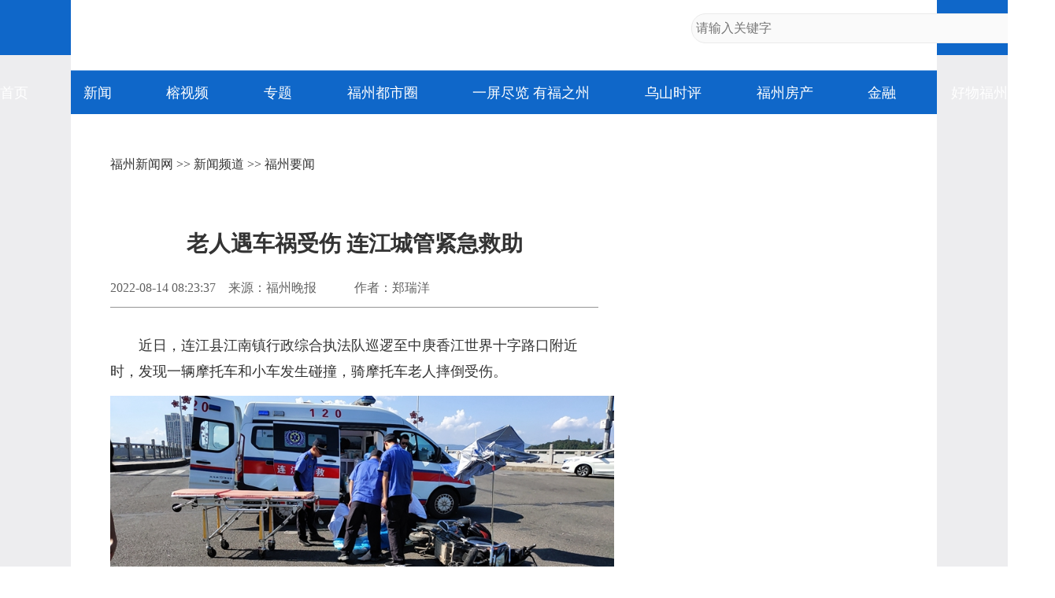

--- FILE ---
content_type: text/html
request_url: https://news.fznews.com.cn/fzxw/20220814/82899034mS.shtml
body_size: 3638
content:
<!DOCTYPE html>
<html lang="zh-cmn-Hans">
<head>
<meta charset="utf-8">
<meta http-equiv="X-UA-Compatible" content="IE=edge,chrome=1">
<meta name="renderer" content="webkit">
<meta name="viewport" content="width=device-width,initial-scale=1.0, maximum-scale=1.0,minimum-scale=1.0, user-scalable=no">
<meta name="keywords" content="老人,摩托车,综合,执法,巡逻" />
<meta name="description" content="​近日，连江县江南镇行政综合执法队巡逻至中庚香江世界十字路口附近时，发现一辆摩托车和小车发生碰撞。" />
<meta name="catalogs" content="2">
<meta name="contentid" content="2223377">
<meta name="publishdate" content="2022-08-14">
<meta name="author" content="徐匆"> 
<meta name="source" content="福州晚报">
<title>老人遇车祸受伤 连江城管紧急救助_福州要闻_新闻频道_福州新闻网</title>
<script type="text/javascript" src="https://news.fznews.com.cn/1/2021/browser.js"></script>
<script type="text/javascript" src="https://news.fznews.com.cn/1/2021/css.js"></script>
</head>
<body>
<script type="text/javascript" src="https://news.fznews.com.cn/1/2021/header.js"></script>
<main>
<article class="webPage">
	<section class="currentPosition"><a href="http://www.fznews.com.cn/">福州新闻网</a> >> <a href="http://news.fznews.com.cn">新闻频道</a> >> <a href="http://news.fznews.com.cn/fzyw">福州要闻</a></section>
	<section class="title">
		
	      <h1>老人遇车祸受伤 连江城管紧急救助</h1>
	    
	</section>
	<section class="source">
		<div class="left"><span>2022-08-14 08:23:37</span><span>来源：福州晚报</span><span>　　作者：郑瑞洋</span></div>
        <div class="bdsharebuttonbox right bdshare-button-style0-16" data-bd-bind="1636428194772"><a href="#" class="bds_more" data-cmd="more">分享到：</a><a href="#" class="bds_tsina" data-cmd="tsina" title="分享到新浪微博"></a><a href="#" class="bds_weixin" data-cmd="weixin" title="分享到微信"></a><a href="#" class="bds_qzone" data-cmd="qzone" title="分享到QQ空间"></a></div>
	</section>
	<section class="content"><p style="text-indent: 2em; text-align: left;">近日，连江县江南镇行政综合执法队巡逻至中庚香江世界十字路口附近时，发现一辆摩托车和小车发生碰撞，骑摩托车老人摔倒受伤。<br style="box-sizing: border-box; outline: none !important; padding: 0px; list-style-type: none;"/></p><p style="text-align: center;"><img src="https://image.fznews.com.cn/app/pic/2022-08/14/382106_c32d00ae-41e0-4be1-b2ab-f0ba2d02e9c3.jpg" alt="老人遇车祸受伤 连江城管紧急救助" title="老人遇车祸受伤 连江城管紧急救助" style=""/><span style="display:block;font-family:楷体,楷体_GB2312,SimKai;">连江城管救助老人现场。</span></p><p style="text-indent: 2em; text-align: left;">见此情景，协管员们立即上前，实施救助：有的帮助拨打120，有的耐心安抚老人情绪，有的做好周围交通疏导。最终，在大家的努力下，老人被送上救护车。（记者 郑瑞洋/文&nbsp;受访者供图）</p></section>
	<section id="webDuty">
		<div class="left"></div>
        <div class="right">【责任编辑：徐匆】</div>
	</section>
	<section id="rankingListCon">
		<ul>
			<script language="javascript" src="https://news.fznews.com.cn/channellist/2015_day_top.js"></script>
		</ul>
		<ul>
			<script language="javascript" src="https://news.fznews.com.cn/channellist/2015_week_top.js"></script>
		</ul>
		<ul>
			<script language="javascript" src="https://news.fznews.com.cn/channellist/2015_month_top.js"></script>
		</ul>
	</section>
	<section id="webRelatedNews">
		<div>
        	<div class="column">相关新闻</div>
	        <ul>
			  <li><a href="//news.fznews.com.cn/fzxw/20220812/ZD8760tfE1.shtml" target="_blank">闽清三溪乡拆除一处违建杂物间</a><span class="time">(2022-08-12 11:04:09)</span></li>
<li><a href="//news.fznews.com.cn/fzxw/20220812/D859pw2634.shtml" target="_blank">台江城管拆除一处楼顶违建</a><span class="time">(2022-08-12 11:03:17)</span></li>
<li><a href="//news.fznews.com.cn/fzxw/20220812/D4qH9S6hKT.shtml" target="_blank">台江城管劝说业主自拆违建</a><span class="time">(2022-08-12 11:03:11)</span></li>
<li><a href="//news.fznews.com.cn/fzxw/20220812/s47J31P02l.shtml" target="_blank">无证驾驶想要逃避检查 男子驾车冲撞交警被抓</a><span class="time">(2022-08-12 10:12:06)</span></li>
<li><a href="//news.fznews.com.cn/fzxw/20220812/x3n99T724f.shtml" target="_blank">福州渔业行政处罚放流中国鲎进行生态补偿</a><span class="time">(2022-08-12 08:04:34)</span></li>
<li><a href="//news.fznews.com.cn/fzxw/20220811/953l7pzbz4.shtml" target="_blank">福州这场大比武，高新区选手拔得头筹</a><span class="time">(2022-08-11 16:07:52)</span></li>
<li><a href="//news.fznews.com.cn/dsxw/20220811/0H12s9X347.shtml" target="_blank">沙县3年来每日免费为困难老人提供“爱心餐”</a><span class="time">(2022-08-11 11:34:37)</span></li>
<li><a href="//news.fznews.com.cn/fzxw/20220811/DEc506E7m3.shtml" target="_blank">长乐金峰镇拆除一处新增违建</a><span class="time">(2022-08-11 08:58:44)</span></li>
<li><a href="//news.fznews.com.cn/fzxw/20220811/0dKHVX78Si.shtml" target="_blank">市人大常委会开展非遗保护规定执法检查</a><span class="time">(2022-08-11 07:47:35)</span></li>
<li><a href="//news.fznews.com.cn/fzxw/20220810/58Oi2u3f5Y.shtml" target="_blank">台江城管劝拆违建雨遮</a><span class="time">(2022-08-10 10:15:19)</span></li>

	        </ul>
	      </div>
	</section>
	<section id="webCopyright"></section>
</article>
</main>
<footer>
	<article>
		<div class="column">网站地图</div>
		<section>
			
						<a href="https://news.fznews.com.cn/" target="_blank"><img src="https://img.fznews.com.cn/cms/cfcd20/20150310/14259793575976.jpg" alt="1" /></a>
						
		</section>
		<section>
			<div class="column">精彩栏目</div>
			<div class="con">
						<span><a href="http://news.fznews.com.cn/tujie/" target="_blank">图解</a> | <a href="http://news.fznews.com.cn/gngj/" target="_blank">国内国际</a> | <a href="http://news.fznews.com.cn/taigangao/list.shtml" target="_blank">台海新闻</a> | <a href="http://news.fznews.com.cn/whty/list.shtml" target="_blank">文化体育</a></span>
						<span><a href="http://news.fznews.com.cn/wenyu/list.shtml" target="_blank">娱乐</a> | <a href="http://news.fznews.com.cn/fz365/" target="_blank">福州365·百姓</a> | <a href="http://news.fznews.com.cn/zt/asfzc/" target="_blank">爱上福州城</a> | <a href="http://news.fznews.com.cn/zt/jsfz/" target="_blank">讲述福州</a></span>
						<span><a href="http://news.fznews.com.cn/fzyw/" target="_blank">福州新闻</a> | <a href="http://news.fznews.com.cn/zt/wywy/" target="_blank">乌山时评</a> | <a href="http://news.fznews.com.cn/bwycbb/list.shtml" target="_blank">本网原创</a> | <a href="http://gov.fznews.com.cn/" target="_blank">新闻发布会</a></span>
						</div>
			<div class="column">频道导读</div>
			<div class="con">
						<span><a href="http://news.fznews.com.cn/zt/wywy/" target="_blank">乌山时评</a> | <a href="http://culture.fznews.com.cn/" target="_blank">文化频道</a> | <a href="http://www.hxqnj.org.cn/" target="_blank">海峡青年</a></span>
						<span><a href="http://news.fznews.com.cn/qxtt/" target="_blank">区县头条</a> | <a href="http://vlog.fznews.com.cn/" target="_blank">榕视频</a> | <a href="http://mddj.fznews.com.cn/" target="_blank">闽都大家</a></span>
						</div>
		</section>
		<section>
			<img src="https://img.fznews.com.cn/news/2015/img_weibo.jpg" alt="二维码" />
			<div class="column">联系方式</div>
			<div class="con">Tel：0591-83762780<br />Mail：752804143@qq.com</div>
		</section>
	</article>
	<article>
		网络实名：福州新闻网 违法和不良信息举报 闽ICP备06013175 国新办发函[2006]51号 信息网络传播视听节目许可证1310414号 <br />广告服务　　广告热线：18559161668　　客服热线：0591-83762156　　新闻热线：0591-83762780 <br />
		Copyright &copy; 2006 FZNEWS.COM.CN All Rights Reserved 福州新闻网版权所有，未经授权不得转载或建立镜像
	</article>
</footer>
<script type="text/javascript">
var newsData = {
	windowHref : window.location.href,
	h1Txt : document.getElementsByTagName('h1')[0].innerHTML,
	shareImgUrl : 'https://img.fznews.com.cn/cms/c81e72/20220814/1660436621887.jpg',
	shareDesc:'​近日，连江县江南镇行政综合执法队巡逻至中庚香江世界十字路口附近时，发现一辆摩托车和小车发生碰撞。'
};
var newsIs = {
	insertAsideIs : true,
};
</script>
<script type="text/javascript" src="https://img.fznews.com.cn/plugin/jquery/jquery.min.js"></script>
<script type="text/javascript" src="https://news.fznews.com.cn/1/2021/general.js"></script>
<script type="text/javascript" src="https://news.fznews.com.cn/1/2021/web.js"></script>
<script type="text/javascript" src="https://res.wx.qq.com/open/js/jweixin-1.0.0.js"></script>
<script type="text/javascript" src="https://news.fznews.com.cn/1/2021/share.js"></script>
<script type="text/javascript" src="https://img.fznews.com.cn/m/js/WeiXinData.js"></script>
<script type="text/javascript" src="https://img.fznews.com.cn/www/javascript/webterren.js"></script>

<script type="text/javascript" src="https://click.fznews.com.cn/index.php?r=news/view&nid=2223377"></script>
</body>
</html>

--- FILE ---
content_type: application/javascript
request_url: https://news.fznews.com.cn/channellist/2015_day_top.js
body_size: 1904
content:
document.write('<li><span class="top1">1</span><a href="//news.fznews.com.cn/fzyw/20260121/1X2X26pN4f.shtml" target="_blank">金山大道快速化改造今年完成 动建闽都大桥等项目</a></li><li><span class="top2">2</span><a href="//news.fznews.com.cn/minhou/20260121/yJe73Y1c1d.shtml" target="_blank">文山洲特大桥正式开建</a></li><li><span class="top3">3</span><a href="//news.fznews.com.cn/fzyw/20260121/9eB73YRcWS.shtml" target="_blank">“十五五”开局，福州计划这样干</a></li><li><span class="top4">4</span><a href="//news.fznews.com.cn/fzyw/20260121/7d92601gL4.shtml" target="_blank">2026年政府“钱袋子”怎么用 重点支持六个方面</a></li><li><span class="top5">5</span><a href="//news.fznews.com.cn/fzyw/20260121/f9Uc2z8E7B.shtml" target="_blank">长乐国际机场二期工程今年投用</a></li><li><span class="top6">6</span><a href="//news.fznews.com.cn/fzyw/20260121/3wM89R5V95.shtml" target="_blank">铺展宏阔蓝图 见证新城崛起——规划先行引领福州二环沿线城区发展</a></li><li><span class="top7">7</span><a href="//news.fznews.com.cn/fzyw/20260121/02V9F9411y.shtml" target="_blank">福州将打造先进制造业强市</a></li><li><span class="top8">8</span><a href="//news.fznews.com.cn/fzyw/20260121/W1h4U6cOu4.shtml" target="_blank">福州今年将新增普通高中学位1.1万个</a></li><li><span class="top9">9</span><a href="//news.fznews.com.cn/fzyw/20260121/cP0uACjx37.shtml" target="_blank">福州今年开展超1.5万场促消费活动</a></li><li><span class="top10">10</span><a href="//news.fznews.com.cn/fzyw/20260121/Jb5RzLW56R.shtml" target="_blank">福州熊猫世界5只熊猫如何辨别？秘诀藏在这份“特别档案”里</a></li>');

--- FILE ---
content_type: application/javascript
request_url: https://news.fznews.com.cn/channellist/2015_week_top.js
body_size: 1921
content:
document.write('<li><span class="top1">1</span><a href="//news.fznews.com.cn/fzyw/20260118/3aN6Ks273b.shtml" target="_blank">喜迎2026年福州市两会｜市政协委员向大会报到</a></li><li><span class="top2">2</span><a href="//news.fznews.com.cn/fzyw/20260116/r0uZG7K2q8.shtml" target="_blank">新旧图曝光！福州大熊猫等你见面！</a></li><li><span class="top3">3</span><a href="//news.fznews.com.cn/fzyw/20260118/7X1XfJEAB4.shtml" target="_blank">热播剧取景地火了！你打卡了吗？</a></li><li><span class="top4">4</span><a href="//news.fznews.com.cn/fzyw/20260119/42j1E04x7W.shtml" target="_blank">喜迎2026年福州市两会｜市人大代表向大会报到</a></li><li><span class="top5">5</span><a href="//news.fznews.com.cn/fzyw/20260118/OK9NA53t4m.shtml" target="_blank">新华社关注：国宝大熊猫福州安新家</a></li><li><span class="top6">6</span><a href="//news.fznews.com.cn/lianjiang/20260118/6U52q75j9H.shtml" target="_blank">丫霸！连江年鱼、年花、年果上市！</a></li><li><span class="top7">7</span><a href="//news.fznews.com.cn/fzyw/20260118/pP0756L660.shtml" target="_blank">新加坡城市规划之父、福州市“荣誉市民”刘太格逝世</a></li><li><span class="top8">8</span><a href="//news.fznews.com.cn/fzyw/20260116/sK58m55JLQ.shtml" target="_blank">仪式感拉满！户外颁证见证幸福升级</a></li><li><span class="top9">9</span><a href="//news.fznews.com.cn/fzyw/20260115/kP3ybvb91K.shtml" target="_blank">老有福｜每月最高补贴800元！福州全面实施养老服务消费补贴项目</a></li><li><span class="top10">10</span><a href="//news.fznews.com.cn/minhou/20260116/53AQ00j1c4.shtml" target="_blank">闽侯“影视基地”成热门打卡地</a></li>');